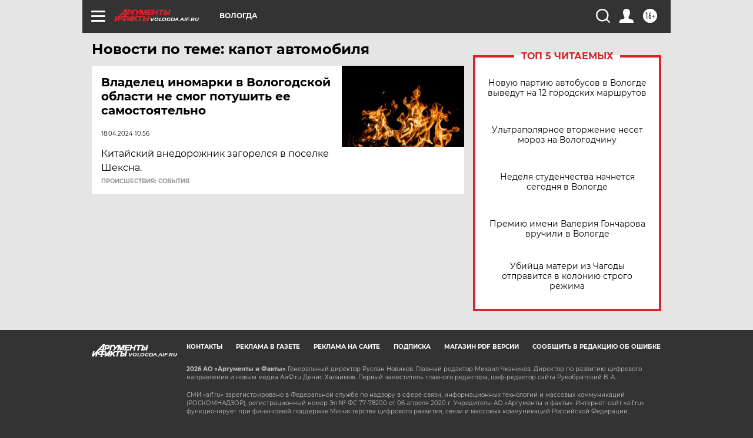

--- FILE ---
content_type: text/html
request_url: https://tns-counter.ru/nc01a**R%3Eundefined*aif_ru/ru/UTF-8/tmsec=aif_ru/964342589***
body_size: -73
content:
6EDB6E0F696EC0E9X1768866025:6EDB6E0F696EC0E9X1768866025